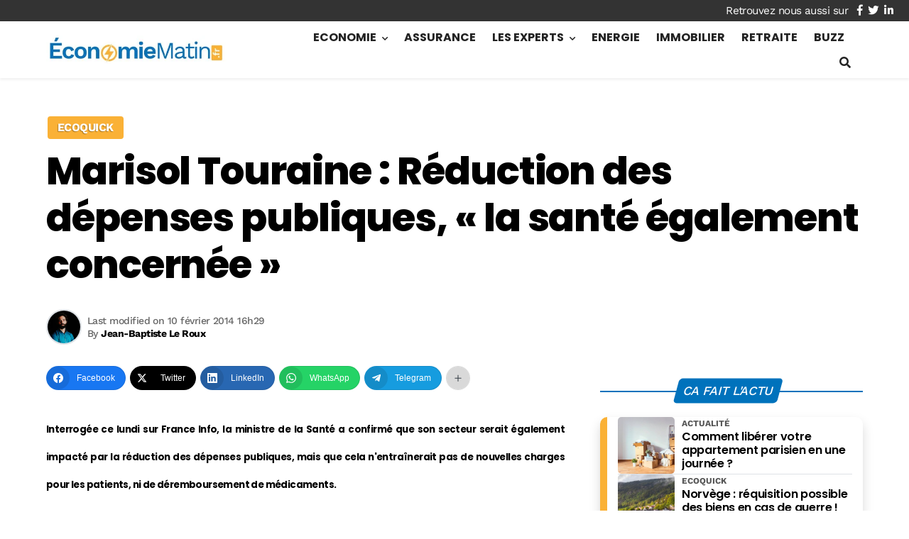

--- FILE ---
content_type: text/html; charset=utf-8
request_url: https://www.google.com/recaptcha/api2/aframe
body_size: 248
content:
<!DOCTYPE HTML><html><head><meta http-equiv="content-type" content="text/html; charset=UTF-8"></head><body><script nonce="FAAmstJEzOzIFe3pW40tBg">/** Anti-fraud and anti-abuse applications only. See google.com/recaptcha */ try{var clients={'sodar':'https://pagead2.googlesyndication.com/pagead/sodar?'};window.addEventListener("message",function(a){try{if(a.source===window.parent){var b=JSON.parse(a.data);var c=clients[b['id']];if(c){var d=document.createElement('img');d.src=c+b['params']+'&rc='+(localStorage.getItem("rc::a")?sessionStorage.getItem("rc::b"):"");window.document.body.appendChild(d);sessionStorage.setItem("rc::e",parseInt(sessionStorage.getItem("rc::e")||0)+1);localStorage.setItem("rc::h",'1768912221586');}}}catch(b){}});window.parent.postMessage("_grecaptcha_ready", "*");}catch(b){}</script></body></html>